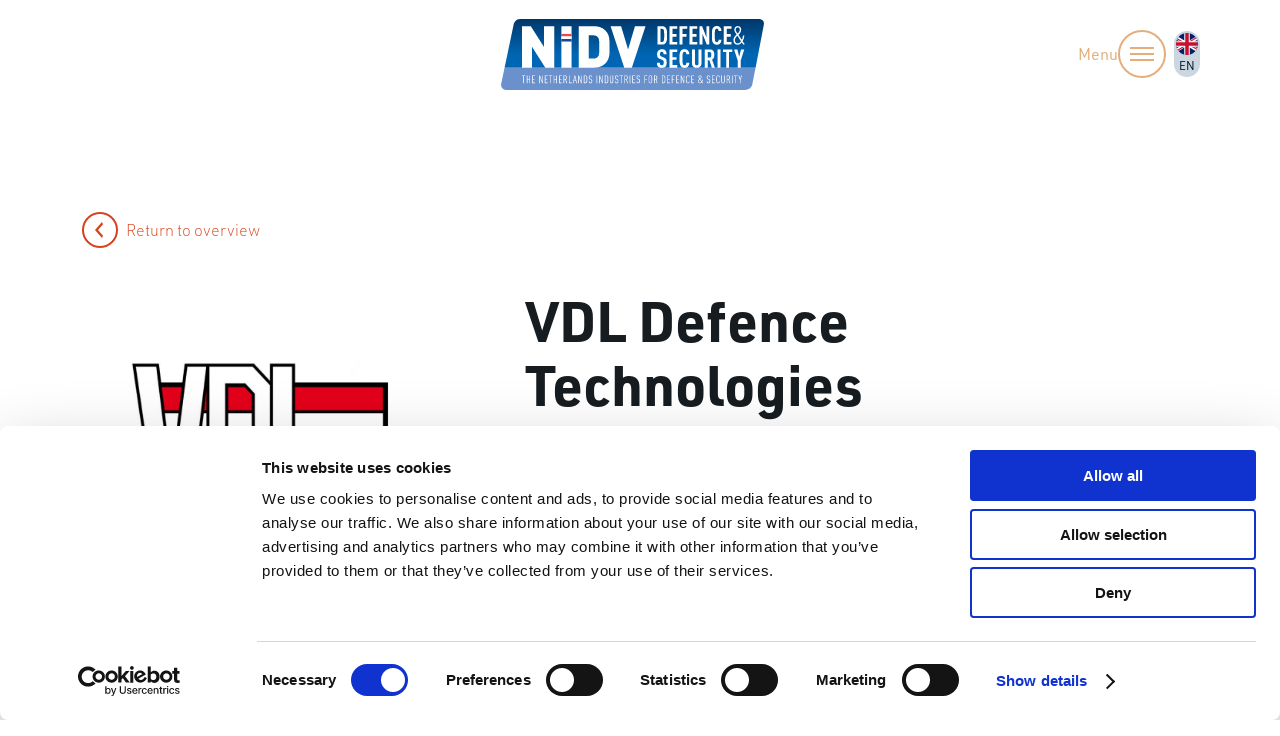

--- FILE ---
content_type: text/html; charset=UTF-8
request_url: https://www.nidv.eu/en/industry-guide/vdl-defence-technologies/
body_size: 10505
content:
<!DOCTYPE html>
<head>
    <meta charset="UTF-8">
    <meta name="viewport" content="width=device-width">
    <link rel="profile" href="http://gmpg.org/xfn/11">
    <meta name="description" content="Voor een veilig en innovatief Nederland, nu en in de toekomst.">
    <meta name="msapplication-TileColor" content="#da532c">
    <meta name="theme-color" content="#ffffff">


            <!-- Google Tag Manager -->
        <script type="text/plain" data-cookieconsent="statistics" src="https://www.googletagmanager.com/gtag/js?id=G-NXSB19M2G2" async></script>
        <script type="text/plain" data-cookieconsent="statistics">
            window.dataLayer = window.dataLayer || [];
            function gtag(){dataLayer.push(arguments);}

            gtag('consent', 'default', {
              'ad_storage': 'denied',
              'analytics_storage': 'denied'
            });

            gtag('js', new Date());
            gtag('config', 'G-NXSB19M2G2', { 'anonymize_ip': true });
        </script>
    
    <script>
      let currentLanguage = "en";
    </script>

    <script type="text/javascript" data-cookieconsent="ignore">
	window.dataLayer = window.dataLayer || [];

	function gtag() {
		dataLayer.push(arguments);
	}

	gtag("consent", "default", {
		ad_personalization: "denied",
		ad_storage: "denied",
		ad_user_data: "denied",
		analytics_storage: "denied",
		functionality_storage: "denied",
		personalization_storage: "denied",
		security_storage: "granted",
		wait_for_update: 500,
	});
	gtag("set", "ads_data_redaction", true);
	</script>
<script type="text/javascript"
		id="Cookiebot"
		src="https://consent.cookiebot.com/uc.js"
		data-implementation="wp"
		data-cbid="6fca6ac8-a737-40f7-87df-c39c71e81498"
						data-culture="EN"
				data-blockingmode="auto"
	></script>
<meta name='robots' content='index, follow, max-image-preview:large, max-snippet:-1, max-video-preview:-1' />
	<style>img:is([sizes="auto" i], [sizes^="auto," i]) { contain-intrinsic-size: 3000px 1500px }</style>
	<link rel="alternate" href="https://www.nidv.eu/bedrijvengids/vdl-defence-technologies/" hreflang="nl" />
<link rel="alternate" href="https://www.nidv.eu/en/industry-guide/vdl-defence-technologies/" hreflang="en" />
<link rel="preload" href="//use.typekit.net/isl4zsg.css" as="style" crossorigin onload="this.onload=null;this.rel='stylesheet'"><noscript><link rel="stylesheet" href="//use.typekit.net/isl4zsg.css"></noscript>
	<!-- This site is optimized with the Yoast SEO plugin v26.4 - https://yoast.com/wordpress/plugins/seo/ -->
	<title>VDL Defence Technologies - NIDV</title>
	<link rel="canonical" href="https://www.nidv.eu/en/industry-guide/vdl-defence-technologies/" />
	<meta property="og:locale" content="en_US" />
	<meta property="og:locale:alternate" content="nl_NL" />
	<meta property="og:type" content="article" />
	<meta property="og:title" content="VDL Defence Technologies - NIDV" />
	<meta property="og:url" content="https://www.nidv.eu/en/industry-guide/vdl-defence-technologies/" />
	<meta property="og:site_name" content="NIDV" />
	<meta property="article:modified_time" content="2024-10-07T13:39:40+00:00" />
	<meta property="og:image" content="https://www.nidv.eu/wp-content/uploads/2020/12/VDL.jpg" />
	<meta property="og:image:width" content="800" />
	<meta property="og:image:height" content="500" />
	<meta property="og:image:type" content="image/jpeg" />
	<meta name="twitter:card" content="summary_large_image" />
	<meta name="twitter:label1" content="Est. reading time" />
	<meta name="twitter:data1" content="2 minutes" />
	<script type="application/ld+json" class="yoast-schema-graph">{"@context":"https://schema.org","@graph":[{"@type":"WebPage","@id":"https://www.nidv.eu/en/industry-guide/vdl-defence-technologies/","url":"https://www.nidv.eu/en/industry-guide/vdl-defence-technologies/","name":"VDL Defence Technologies - NIDV","isPartOf":{"@id":"https://www.nidv.eu/en/home/#website"},"primaryImageOfPage":{"@id":"https://www.nidv.eu/en/industry-guide/vdl-defence-technologies/#primaryimage"},"image":{"@id":"https://www.nidv.eu/en/industry-guide/vdl-defence-technologies/#primaryimage"},"thumbnailUrl":"https://www.nidv.eu/wp-content/uploads/2020/12/VDL.jpg","datePublished":"2020-12-23T14:05:12+00:00","dateModified":"2024-10-07T13:39:40+00:00","breadcrumb":{"@id":"https://www.nidv.eu/en/industry-guide/vdl-defence-technologies/#breadcrumb"},"inLanguage":"en-US","potentialAction":[{"@type":"ReadAction","target":["https://www.nidv.eu/en/industry-guide/vdl-defence-technologies/"]}]},{"@type":"ImageObject","inLanguage":"en-US","@id":"https://www.nidv.eu/en/industry-guide/vdl-defence-technologies/#primaryimage","url":"https://www.nidv.eu/wp-content/uploads/2020/12/VDL.jpg","contentUrl":"https://www.nidv.eu/wp-content/uploads/2020/12/VDL.jpg","width":800,"height":500},{"@type":"BreadcrumbList","@id":"https://www.nidv.eu/en/industry-guide/vdl-defence-technologies/#breadcrumb","itemListElement":[{"@type":"ListItem","position":1,"name":"Home","item":"https://www.nidv.eu/en/home/"},{"@type":"ListItem","position":2,"name":"VDL Defence Technologies"}]},{"@type":"WebSite","@id":"https://www.nidv.eu/en/home/#website","url":"https://www.nidv.eu/en/home/","name":"NIDV","description":"Voor een veilig en innovatief Nederland, nu en in de toekomst.","potentialAction":[{"@type":"SearchAction","target":{"@type":"EntryPoint","urlTemplate":"https://www.nidv.eu/en/home/?s={search_term_string}"},"query-input":{"@type":"PropertyValueSpecification","valueRequired":true,"valueName":"search_term_string"}}],"inLanguage":"en-US"}]}</script>
	<!-- / Yoast SEO plugin. -->


<link rel='dns-prefetch' href='//cdnjs.cloudflare.com' />
<style id='classic-theme-styles-inline-css' type='text/css'>
/*! This file is auto-generated */
.wp-block-button__link{color:#fff;background-color:#32373c;border-radius:9999px;box-shadow:none;text-decoration:none;padding:calc(.667em + 2px) calc(1.333em + 2px);font-size:1.125em}.wp-block-file__button{background:#32373c;color:#fff;text-decoration:none}
</style>
<style id='global-styles-inline-css' type='text/css'>
:root{--wp--preset--aspect-ratio--square: 1;--wp--preset--aspect-ratio--4-3: 4/3;--wp--preset--aspect-ratio--3-4: 3/4;--wp--preset--aspect-ratio--3-2: 3/2;--wp--preset--aspect-ratio--2-3: 2/3;--wp--preset--aspect-ratio--16-9: 16/9;--wp--preset--aspect-ratio--9-16: 9/16;--wp--preset--color--black: #000000;--wp--preset--color--cyan-bluish-gray: #abb8c3;--wp--preset--color--white: #ffffff;--wp--preset--color--pale-pink: #f78da7;--wp--preset--color--vivid-red: #cf2e2e;--wp--preset--color--luminous-vivid-orange: #ff6900;--wp--preset--color--luminous-vivid-amber: #fcb900;--wp--preset--color--light-green-cyan: #7bdcb5;--wp--preset--color--vivid-green-cyan: #00d084;--wp--preset--color--pale-cyan-blue: #8ed1fc;--wp--preset--color--vivid-cyan-blue: #0693e3;--wp--preset--color--vivid-purple: #9b51e0;--wp--preset--gradient--vivid-cyan-blue-to-vivid-purple: linear-gradient(135deg,rgba(6,147,227,1) 0%,rgb(155,81,224) 100%);--wp--preset--gradient--light-green-cyan-to-vivid-green-cyan: linear-gradient(135deg,rgb(122,220,180) 0%,rgb(0,208,130) 100%);--wp--preset--gradient--luminous-vivid-amber-to-luminous-vivid-orange: linear-gradient(135deg,rgba(252,185,0,1) 0%,rgba(255,105,0,1) 100%);--wp--preset--gradient--luminous-vivid-orange-to-vivid-red: linear-gradient(135deg,rgba(255,105,0,1) 0%,rgb(207,46,46) 100%);--wp--preset--gradient--very-light-gray-to-cyan-bluish-gray: linear-gradient(135deg,rgb(238,238,238) 0%,rgb(169,184,195) 100%);--wp--preset--gradient--cool-to-warm-spectrum: linear-gradient(135deg,rgb(74,234,220) 0%,rgb(151,120,209) 20%,rgb(207,42,186) 40%,rgb(238,44,130) 60%,rgb(251,105,98) 80%,rgb(254,248,76) 100%);--wp--preset--gradient--blush-light-purple: linear-gradient(135deg,rgb(255,206,236) 0%,rgb(152,150,240) 100%);--wp--preset--gradient--blush-bordeaux: linear-gradient(135deg,rgb(254,205,165) 0%,rgb(254,45,45) 50%,rgb(107,0,62) 100%);--wp--preset--gradient--luminous-dusk: linear-gradient(135deg,rgb(255,203,112) 0%,rgb(199,81,192) 50%,rgb(65,88,208) 100%);--wp--preset--gradient--pale-ocean: linear-gradient(135deg,rgb(255,245,203) 0%,rgb(182,227,212) 50%,rgb(51,167,181) 100%);--wp--preset--gradient--electric-grass: linear-gradient(135deg,rgb(202,248,128) 0%,rgb(113,206,126) 100%);--wp--preset--gradient--midnight: linear-gradient(135deg,rgb(2,3,129) 0%,rgb(40,116,252) 100%);--wp--preset--font-size--small: 13px;--wp--preset--font-size--medium: 20px;--wp--preset--font-size--large: 36px;--wp--preset--font-size--x-large: 42px;--wp--preset--spacing--20: 0.44rem;--wp--preset--spacing--30: 0.67rem;--wp--preset--spacing--40: 1rem;--wp--preset--spacing--50: 1.5rem;--wp--preset--spacing--60: 2.25rem;--wp--preset--spacing--70: 3.38rem;--wp--preset--spacing--80: 5.06rem;--wp--preset--shadow--natural: 6px 6px 9px rgba(0, 0, 0, 0.2);--wp--preset--shadow--deep: 12px 12px 50px rgba(0, 0, 0, 0.4);--wp--preset--shadow--sharp: 6px 6px 0px rgba(0, 0, 0, 0.2);--wp--preset--shadow--outlined: 6px 6px 0px -3px rgba(255, 255, 255, 1), 6px 6px rgba(0, 0, 0, 1);--wp--preset--shadow--crisp: 6px 6px 0px rgba(0, 0, 0, 1);}:where(.is-layout-flex){gap: 0.5em;}:where(.is-layout-grid){gap: 0.5em;}body .is-layout-flex{display: flex;}.is-layout-flex{flex-wrap: wrap;align-items: center;}.is-layout-flex > :is(*, div){margin: 0;}body .is-layout-grid{display: grid;}.is-layout-grid > :is(*, div){margin: 0;}:where(.wp-block-columns.is-layout-flex){gap: 2em;}:where(.wp-block-columns.is-layout-grid){gap: 2em;}:where(.wp-block-post-template.is-layout-flex){gap: 1.25em;}:where(.wp-block-post-template.is-layout-grid){gap: 1.25em;}.has-black-color{color: var(--wp--preset--color--black) !important;}.has-cyan-bluish-gray-color{color: var(--wp--preset--color--cyan-bluish-gray) !important;}.has-white-color{color: var(--wp--preset--color--white) !important;}.has-pale-pink-color{color: var(--wp--preset--color--pale-pink) !important;}.has-vivid-red-color{color: var(--wp--preset--color--vivid-red) !important;}.has-luminous-vivid-orange-color{color: var(--wp--preset--color--luminous-vivid-orange) !important;}.has-luminous-vivid-amber-color{color: var(--wp--preset--color--luminous-vivid-amber) !important;}.has-light-green-cyan-color{color: var(--wp--preset--color--light-green-cyan) !important;}.has-vivid-green-cyan-color{color: var(--wp--preset--color--vivid-green-cyan) !important;}.has-pale-cyan-blue-color{color: var(--wp--preset--color--pale-cyan-blue) !important;}.has-vivid-cyan-blue-color{color: var(--wp--preset--color--vivid-cyan-blue) !important;}.has-vivid-purple-color{color: var(--wp--preset--color--vivid-purple) !important;}.has-black-background-color{background-color: var(--wp--preset--color--black) !important;}.has-cyan-bluish-gray-background-color{background-color: var(--wp--preset--color--cyan-bluish-gray) !important;}.has-white-background-color{background-color: var(--wp--preset--color--white) !important;}.has-pale-pink-background-color{background-color: var(--wp--preset--color--pale-pink) !important;}.has-vivid-red-background-color{background-color: var(--wp--preset--color--vivid-red) !important;}.has-luminous-vivid-orange-background-color{background-color: var(--wp--preset--color--luminous-vivid-orange) !important;}.has-luminous-vivid-amber-background-color{background-color: var(--wp--preset--color--luminous-vivid-amber) !important;}.has-light-green-cyan-background-color{background-color: var(--wp--preset--color--light-green-cyan) !important;}.has-vivid-green-cyan-background-color{background-color: var(--wp--preset--color--vivid-green-cyan) !important;}.has-pale-cyan-blue-background-color{background-color: var(--wp--preset--color--pale-cyan-blue) !important;}.has-vivid-cyan-blue-background-color{background-color: var(--wp--preset--color--vivid-cyan-blue) !important;}.has-vivid-purple-background-color{background-color: var(--wp--preset--color--vivid-purple) !important;}.has-black-border-color{border-color: var(--wp--preset--color--black) !important;}.has-cyan-bluish-gray-border-color{border-color: var(--wp--preset--color--cyan-bluish-gray) !important;}.has-white-border-color{border-color: var(--wp--preset--color--white) !important;}.has-pale-pink-border-color{border-color: var(--wp--preset--color--pale-pink) !important;}.has-vivid-red-border-color{border-color: var(--wp--preset--color--vivid-red) !important;}.has-luminous-vivid-orange-border-color{border-color: var(--wp--preset--color--luminous-vivid-orange) !important;}.has-luminous-vivid-amber-border-color{border-color: var(--wp--preset--color--luminous-vivid-amber) !important;}.has-light-green-cyan-border-color{border-color: var(--wp--preset--color--light-green-cyan) !important;}.has-vivid-green-cyan-border-color{border-color: var(--wp--preset--color--vivid-green-cyan) !important;}.has-pale-cyan-blue-border-color{border-color: var(--wp--preset--color--pale-cyan-blue) !important;}.has-vivid-cyan-blue-border-color{border-color: var(--wp--preset--color--vivid-cyan-blue) !important;}.has-vivid-purple-border-color{border-color: var(--wp--preset--color--vivid-purple) !important;}.has-vivid-cyan-blue-to-vivid-purple-gradient-background{background: var(--wp--preset--gradient--vivid-cyan-blue-to-vivid-purple) !important;}.has-light-green-cyan-to-vivid-green-cyan-gradient-background{background: var(--wp--preset--gradient--light-green-cyan-to-vivid-green-cyan) !important;}.has-luminous-vivid-amber-to-luminous-vivid-orange-gradient-background{background: var(--wp--preset--gradient--luminous-vivid-amber-to-luminous-vivid-orange) !important;}.has-luminous-vivid-orange-to-vivid-red-gradient-background{background: var(--wp--preset--gradient--luminous-vivid-orange-to-vivid-red) !important;}.has-very-light-gray-to-cyan-bluish-gray-gradient-background{background: var(--wp--preset--gradient--very-light-gray-to-cyan-bluish-gray) !important;}.has-cool-to-warm-spectrum-gradient-background{background: var(--wp--preset--gradient--cool-to-warm-spectrum) !important;}.has-blush-light-purple-gradient-background{background: var(--wp--preset--gradient--blush-light-purple) !important;}.has-blush-bordeaux-gradient-background{background: var(--wp--preset--gradient--blush-bordeaux) !important;}.has-luminous-dusk-gradient-background{background: var(--wp--preset--gradient--luminous-dusk) !important;}.has-pale-ocean-gradient-background{background: var(--wp--preset--gradient--pale-ocean) !important;}.has-electric-grass-gradient-background{background: var(--wp--preset--gradient--electric-grass) !important;}.has-midnight-gradient-background{background: var(--wp--preset--gradient--midnight) !important;}.has-small-font-size{font-size: var(--wp--preset--font-size--small) !important;}.has-medium-font-size{font-size: var(--wp--preset--font-size--medium) !important;}.has-large-font-size{font-size: var(--wp--preset--font-size--large) !important;}.has-x-large-font-size{font-size: var(--wp--preset--font-size--x-large) !important;}
:where(.wp-block-post-template.is-layout-flex){gap: 1.25em;}:where(.wp-block-post-template.is-layout-grid){gap: 1.25em;}
:where(.wp-block-columns.is-layout-flex){gap: 2em;}:where(.wp-block-columns.is-layout-grid){gap: 2em;}
:root :where(.wp-block-pullquote){font-size: 1.5em;line-height: 1.6;}
</style>
<link rel='stylesheet' id='theme-styles-css' href='https://www.nidv.eu/wp-content/themes/dpi/assets/css/main.min.css?ver=1.0.1768819603' type='text/css' media='all' />
<script type="text/javascript" src="//cdnjs.cloudflare.com/ajax/libs/jquery/3.3.1/jquery.min.js?ver=6.8.3" id="jquery-js"></script>
<link rel="alternate" title="oEmbed (JSON)" type="application/json+oembed" href="https://www.nidv.eu/wp-json/oembed/1.0/embed?url=https%3A%2F%2Fwww.nidv.eu%2Fen%2Findustry-guide%2Fvdl-defence-technologies%2F&#038;lang=en" />
<link rel="alternate" title="oEmbed (XML)" type="text/xml+oembed" href="https://www.nidv.eu/wp-json/oembed/1.0/embed?url=https%3A%2F%2Fwww.nidv.eu%2Fen%2Findustry-guide%2Fvdl-defence-technologies%2F&#038;format=xml&#038;lang=en" />
			<!-- Custom Favicons -->
			<link rel="apple-touch-icon" sizes="114x114" href="https://www.nidv.eu/wp-content/themes/dpi/assets/files/images/favicon/apple-touch-icon.png">
			<link rel="icon" type="image/png" sizes="32x32" href="https://www.nidv.eu/wp-content/themes/dpi/assets/files/images/favicon/favicon-32x32.png">
			<link rel="icon" type="image/png" sizes="16x16" href="https://www.nidv.eu/wp-content/themes/dpi/assets/files/images/favicon/favicon-16x16.png">
			<link rel="manifest" href="https://www.nidv.eu/wp-content/themes/dpi/assets/files/images/favicon/site.webmanifest">
			<link rel="mask-icon" href="https://www.nidv.eu/wp-content/themes/dpi/assets/files/images/favicon/safari-pinned-tab.svg" color="#5bbad5">

		</head>
<body class="wp-singular business-template-default single single-business postid-7176 wp-theme-dpi">
<header class="site-header">
    <nav class="navbar" id="navbar">
        <a class="navbar__logo" href="/en">
            <img src="https://www.nidv.eu/wp-content/themes/dpi/assets/files/images/logo-en.svg" alt="logo NIDV">
        </a>
        <div class="navbar__menu">
            <ul class="navbar__language-switcher top">
                	<li class="lang-item lang-item-2 lang-item-nl lang-item-first"><a lang="nl-NL" hreflang="nl-NL" href="https://www.nidv.eu/bedrijvengids/vdl-defence-technologies/">nl</a></li>
	<li class="lang-item lang-item-5 lang-item-en current-lang"><a lang="en-US" hreflang="en-US" href="https://www.nidv.eu/en/industry-guide/vdl-defence-technologies/" aria-current="true">en</a></li>
            </ul>
        </div>
        <div class="navbar-collapsed">
            <div class="navbar-collapsed__inner">
                <div class="navbar__search">
                    <div class="search-form">
                        
<form method="get" class="searchform" action="https://www.nidv.eu/en/" role="search">
    <label for="s">Search</label>
    <input id="s" name="s" type="text" placeholder="Search" value="">
</form>
                        <button class="search-form__button" aria-label="Search">
                            <span class="icon-search"></span>
                        </button>
                    </div>
                    <a class="navbar-collapsed__toggler navbar__toggler" href="#" data-nav-toggle title="Close menu">
                        Close                        <span class="menu-icon"><span></span></span>
                    </a>
                </div>
                <div class="navbar-collapsed__main-menu">
                    <ul id="main-navigation" class="main-navigation"><li id="menu-item-11554" class="menu-item menu-item-type-post_type menu-item-object-page menu-item-has-children menu-item-11554"><a href="https://www.nidv.eu/en/about-nidv/">About NIDV</a>
<ul class="sub-menu">
	<li id="menu-item-11556" class="menu-item menu-item-type-post_type menu-item-object-page menu-item-11556"><a href="https://www.nidv.eu/en/about-nidv/">About NIDV</a></li>
	<li id="menu-item-19946" class="menu-item menu-item-type-post_type menu-item-object-page menu-item-19946"><a href="https://www.nidv.eu/en/role-of-nidv/">Role of NIDV</a></li>
	<li id="menu-item-7632" class="menu-item menu-item-type-post_type menu-item-object-page menu-item-7632"><a href="https://www.nidv.eu/en/about-nidv/board/">Board</a></li>
	<li id="menu-item-7631" class="menu-item menu-item-type-post_type menu-item-object-page menu-item-7631"><a href="https://www.nidv.eu/en/about-nidv/employees/">Employees</a></li>
</ul>
</li>
<li id="menu-item-18840" class="menu-item menu-item-type-post_type menu-item-object-page menu-item-has-children menu-item-18840"><a href="https://www.nidv.eu/en/trade-promotion/">International activities</a>
<ul class="sub-menu">
	<li id="menu-item-11555" class="menu-item menu-item-type-post_type menu-item-object-page menu-item-11555"><a href="https://www.nidv.eu/en/trade-promotion/">Trade promotion</a></li>
	<li id="menu-item-18838" class="menu-item menu-item-type-post_type menu-item-object-page menu-item-18838"><a href="https://www.nidv.eu/en/europe/">Europe</a></li>
	<li id="menu-item-18839" class="menu-item menu-item-type-post_type menu-item-object-page menu-item-18839"><a href="https://www.nidv.eu/en/nato/">NATO</a></li>
</ul>
</li>
<li id="menu-item-18842" class="menu-item menu-item-type-post_type menu-item-object-page menu-item-18842"><a href="https://www.nidv.eu/en/industry-guide/">Industry guide</a></li>
<li id="menu-item-7636" class="menu-item menu-item-type-custom menu-item-object-custom menu-item-7636"><a target="_blank" href="https://www.nidvexhibition.eu/en/home/">NEDS</a></li>
</ul>                </div>
            </div>
            <div class="navbar-collapsed__language-switcher">
                <ul class="navbar__language-switcher bottom">
                    	<li class="lang-item lang-item-2 lang-item-nl lang-item-first"><a lang="nl-NL" hreflang="nl-NL" href="https://www.nidv.eu/bedrijvengids/vdl-defence-technologies/">nl</a></li>
	<li class="lang-item lang-item-5 lang-item-en current-lang"><a lang="en-US" hreflang="en-US" href="https://www.nidv.eu/en/industry-guide/vdl-defence-technologies/" aria-current="true">en</a></li>
                </ul>
            </div>
        </div>

        <div class="navbar__backdrop" data-nav-toggle></div>
    </nav>
</header>

<!-- Nav toggle needs to be outside site-header for mix-blend-mode to be working -->
<a class="navbar__toggler top" href="#" data-nav-toggle title="Toggle menu">
    Menu    <span class="menu-icon"><span></span></span>
</a>
<div class="wrapper" id="single-wrapper">

	<main class="site-main" id="main">

		
			
<article class="single single--business" id="post-7176">
    <div class="container">
                    <div class="row">
                <div class="col-12">
                    <a href="https://www.nidv.eu/en/home/industry-guide" class="btn-cta btn-cta--back single__back-button">
                        <i class="icon-chevron-back"></i>
                        Return to overview                    </a>
                </div>
            </div>
                <div class="row">
            <div class="col-md-4 sidebar__wrapper">
                
<aside class="sidebar">
    
                <div class="sidebar__card sidebar__card--logo">
                <img src="https://www.nidv.eu/wp-content/uploads/2020/12/VDL.jpg" alt="Logo">
            </div>
                <div class="sidebar__card sidebar__card--address-data">
                            <div class="sidebar__card-content-wrapper">
                    <h4>Visitors Address:</h4>
                    <div>Hoevenweg 1</div><div>5652 AW EINDHOVEN</div><div>The Netherlands</div>                </div>
            
            
                            <div class="sidebar__card-content-wrapper">
                    <h4>Phone:</h4>
                    <div><a href="tel:+31 (0)40 250 05 00">+31 (0)40 250 05 00</a></div>
                </div>
             
                            <div class="sidebar__card-content-wrapper">
                    <h4>E-mail:</h4>
                    <div><a href="mailto:info@vdldefencetechnologies.nl">info@vdldefencetechnologies.nl</a></div>
                </div>
            
                            <h4>Website:</h4>
                <div><a target="_blank" href="https://www.vdldefencetechnologies.nl">https://www.vdldefencetechnologies.nl</a></div>
                    </div>
    
    
    
    </aside>            </div>
            <div class="col-md-8">
                <div class="row">
                    <div class="col-md-10 offset-md-1">
                        
<section class="component-post-meta-data">
        <div class="wysiwyg">
        <h1>VDL Defence Technologies</h1>
    </div>
    <div class="post-meta__information">
        
        
        
            </div>
    </section>

<section class="component-page-intro component">
    <div class="container">
        <div class="row">
            <div class="col-12">
                <div class="wysiwyg">
                                        <div class="intro-text">
                                                    <p><strong>VDL Defence Technologies; Your Technology Partner</strong></p>
<p>&nbsp;</p>
<p>VDL Defence Technologies combines the capacities and capabilities of the companies within VDL Groep for the defence and safety industry, giving you a central point of contact.</p>
                                            </div>
                </div>
                                     
                            </div>
        </div>
    </div>
</section>
<section class="component-textblock component">
        <div class="wysiwyg">
        <p>VDL Defence Technologies is specialized in the development, engineering and production of mechanical and mechatronic solutions including complete products and system integration for, among others, military and special purpose vehicles and performing subcontracting technologies for industrial suppliers.</p>
<p>Life cycle management is one of the focal points within VDL Defence Technologies regarding maintenance, upgrade, conversions and modifications of modules, complete systems and vehicles.<br />
Development and engineering are a strong competence of VDL Defence Technologies. These activities are performed both in-house as at the customer’s facility. Our team has the required knowledge and capabilities for the defence and safety market, including the ABDO 2006 security clearance.</p>
<p>Apart from the regular ISO certifications like 9001 and 14001 we are certified according AS9100, specifically for the aerospace industry. In addition to this our TL certifications and extensive knowledge regarding the processing of armoured steel. The combination of ‘engineering and manufacturing, our own worldwide network makes us both unique and a reliable sub-contractor in the Netherlands and abroad. Therefore VDL Defence Technologies is your technologypartner for a safe and secure society.</p>
<p><strong>Certifications </strong>AS9100 | ISO 3834-2 | TL 2350 000-3 for bending  | TL 2350 000-3 for cutting | TL 2350 000-3 for welding | ISO 9001 | ISO 14001 | ISO 13485</p>
<p><strong>Platform</strong> NGP</p>
         
    </div>
    </section>

<section class="component-share-post share-post">
    <strong>Share with:</strong>
    <a class="share-post__social" href="https://www.linkedin.com/shareArticle?mini=true&url=https%3A%2F%2Fwww.nidv.eu%2Fen%2Findustry-guide%2Fvdl-defence-technologies%2F&title=VDL+Defence+Technologies&summary=%3Cp%3E%3Cstrong%3EVDL+Defence+Technologies%3B+Your+Technology+Partner%3C%2Fstrong%3E%3C%2Fp%3E%0A%3Cp%3E%26nbsp%3B%3C%2Fp%3E%0A%3Cp%3EVDL+Defence+Technologies+combines+the+capacities+and+capabilities+of+the+companies+within+VDL+Groep+for+the+defence+and+safety+industry%2C+giving+you+a+central+point+of+contact.%3C%2Fp%3E%0A">
        <svg xmlns="http://www.w3.org/2000/svg" width="32" height="32" fill="none">
            <title>LinkedIn</title>
            <g clip-path="url(#a)">
                <path fill="#fff" d="M5.9994 6h20v20h-20z"/>
                <path fill="currentColor" d="M15.9994 0c-8.8352 0-16 7.1648-16 16s7.1648 16 16 16 16-7.1648 16-16-7.1648-16-16-16ZM11.35 24.1875H7.4533V12.4641H11.35v11.7234ZM9.4017 10.8633h-.0254c-1.3076 0-2.1533-.9002-2.1533-2.0252 0-1.1504.8716-2.0256 2.2046-2.0256 1.333 0 2.1533.8752 2.1787 2.0256 0 1.125-.8457 2.0252-2.2046 2.0252Zm15.9991 13.3242h-3.8963v-6.2717c0-1.5762-.5642-2.6512-1.9741-2.6512-1.0764 0-1.7175.7251-1.9993 1.4251-.103.2505-.1281.6006-.1281.9509v6.5469h-3.8965s.051-10.6235 0-11.7234h3.8965v1.6599c.5178-.7988 1.4443-1.935 3.5117-1.935 2.5637 0 4.4861 1.6755 4.4861 5.2763v6.7222Z"/>
            </g>
            <defs>
                <clipPath id="a">
                    <path fill="#fff" d="M0 0h32v32H0z"/>
                </clipPath>
            </defs>
        </svg>
    </a>
    <a class="share-post__social" target="_blank" href="https://twitter.com/intent/tweet?url=https%3A%2F%2Fwww.nidv.eu%2Fen%2Findustry-guide%2Fvdl-defence-technologies%2F&text=">
        <svg xmlns="http://www.w3.org/2000/svg" width="32" height="32" fill="none">
            <title>X</title>
            <g clip-path="url(#a)">
                <path fill="currentColor" d="M16.0012 0c-8.8362 0-16 7.1638-16 16 0 8.8363 7.1638 16 16 16 8.8363 0 16-7.1637 16-16 0-8.8362-7.1637-16-16-16Z"/>
                <path fill="#fff" d="m17.7517 14.5517 6.8494-7.9619h-1.623l-5.9474 6.9132-4.7501-6.9132H6.8019l7.1831 10.454-7.1831 8.3493H8.425l6.2805-7.3006 5.0165 7.3006h5.4787l-7.4495-10.8414h.0004Zm-8.7418-6.74h2.4931l11.4758 16.415h-2.4931L9.0099 7.8117Z"/>
            </g>
            <defs>
                <clipPath id="a">
                    <path fill="#fff" d="M0 0h32v32H0z"/>
                </clipPath>
            </defs>
        </svg>
    </a>
    <a class="share-post__social--whatsapp-mobile" href="whatsapp://send?text=VDL+Defence+Technologies https%3A%2F%2Fwww.nidv.eu%2Fen%2Findustry-guide%2Fvdl-defence-technologies%2F">
        <svg xmlns="http://www.w3.org/2000/svg" width="32" height="32" fill="none">
            <title>WhatsApp</title>
            <rect width="32" height="32" fill="currentColor" rx="16"/>
            <path fill="#fff" d="M24.3199 12.5127c.4511 1.0864.6801 2.2332.6801 3.4336 0 1.6029-.404 3.0984-1.2189 4.4799-.7946 1.3547-1.8787 2.4278-3.2323 3.2191-1.3939.8115-2.8889 1.2139-4.4983 1.2139h-.0202c-1.5151 0-2.936-.3622-4.2694-1.0999L7 25l1.266-4.6207c-.7946-1.3681-1.1987-2.8569-1.1987-4.4598 0-1.6028.4108-3.105 1.2458-4.5067.7812-1.3413 1.8519-2.4076 3.2122-3.199C12.9125 7.4025 14.4209 7 16.0505 7c1.1852 0 2.33.228 3.4209.6773 1.0909.4494 2.0606 1.0999 2.9091 1.9382.8417.8383 1.4949 1.804 1.9461 2.8972h-.0067Zm-4.5253 9.8316c1.1246-.6506 2.0135-1.5425 2.6734-2.6625.6734-1.1535 1.0101-2.4076 1.0101-3.7556 0-.9791-.1885-1.9247-.5656-2.8234-.3771-.9053-.9159-1.7034-1.6162-2.4076-.7003-.7041-1.5084-1.2407-2.4175-1.6095-.9091-.3689-1.8519-.5633-2.835-.5633-1.3468 0-2.5994.3353-3.7711 1.006-1.1246.6504-2.0134 1.5424-2.6734 2.6624-.6734 1.1535-1.01 2.3941-1.01 3.7354 0 1.4352.377 2.7497 1.1245 3.9434l.1886.2817-.7475 2.7563 2.8148-.7444.2828.1609c1.1583.6841 2.4243 1.0261 3.798 1.0261s2.5926-.3353 3.7508-1.0059h-.0067Zm.4445-4.4866c.175.0804.2761.1408.303.2012.0337.0536.0404.1877.0202.3956-.0135.2079-.0674.4293-.1549.664-.0875.2347-.3098.4694-.6667.6974-.3097.2012-.5926.322-.8417.3488-.5185.0805-.9899.0469-1.4276-.0939-.4377-.1408-.8552-.2951-1.2458-.4695-.8889-.3755-1.7509-.9858-2.5791-1.8442-.4377-.4359-.8418-.9188-1.2189-1.4486l-.0471-.0671c-.1886-.2481-.3502-.5164-.4916-.7913-.2828-.5432-.4243-1.0395-.4243-1.4956 0-.456.0943-.8584.2829-1.2138.1077-.2012.2626-.4024.4714-.6036l.0471-.0469c.1751-.1878.3704-.2817.5859-.2817h.4915c.0943 0 .1617.0134.2088.0469.0943.0604.1751.1744.2357.3287l.7003 1.6564c.0606.1543.0606.2884 0 .3957l-.0269.0671a1.478 1.478 0 0 1-.1886.3018l-.0942.114c-.128.1408-.2088.2347-.2559.2816-.0606.0805-.1078.1476-.128.2079-.0202.0604-.0135.1409.0337.2348.3569.6035.7744 1.1266 1.2525 1.5491.4781.4293 1.0303.7713 1.6498 1.0395l.1415.0671c.1077.0469.202.0671.2828.0604.0808-.0067.1481-.047.2087-.1275.3435-.3755.5792-.6639.7004-.8651.0606-.1073.1347-.1676.2087-.1744.0808-.0067.1818.0135.3031.0604.175.0604.6801.3018 1.5218.7243l.1145.0671.027.0134Z"/>
        </svg>
    </a>
    <a class="share-post__social--whatsapp"  target="_blank" href="https://web.whatsapp.com/send?text=VDL+Defence+Technologies https%3A%2F%2Fwww.nidv.eu%2Fen%2Findustry-guide%2Fvdl-defence-technologies%2F">
        <svg xmlns="http://www.w3.org/2000/svg" width="32" height="32" fill="none">
            <title>WhatsApp</title>
            <rect width="32" height="32" fill="currentColor" rx="16"/>
            <path fill="#fff" d="M24.3199 12.5127c.4511 1.0864.6801 2.2332.6801 3.4336 0 1.6029-.404 3.0984-1.2189 4.4799-.7946 1.3547-1.8787 2.4278-3.2323 3.2191-1.3939.8115-2.8889 1.2139-4.4983 1.2139h-.0202c-1.5151 0-2.936-.3622-4.2694-1.0999L7 25l1.266-4.6207c-.7946-1.3681-1.1987-2.8569-1.1987-4.4598 0-1.6028.4108-3.105 1.2458-4.5067.7812-1.3413 1.8519-2.4076 3.2122-3.199C12.9125 7.4025 14.4209 7 16.0505 7c1.1852 0 2.33.228 3.4209.6773 1.0909.4494 2.0606 1.0999 2.9091 1.9382.8417.8383 1.4949 1.804 1.9461 2.8972h-.0067Zm-4.5253 9.8316c1.1246-.6506 2.0135-1.5425 2.6734-2.6625.6734-1.1535 1.0101-2.4076 1.0101-3.7556 0-.9791-.1885-1.9247-.5656-2.8234-.3771-.9053-.9159-1.7034-1.6162-2.4076-.7003-.7041-1.5084-1.2407-2.4175-1.6095-.9091-.3689-1.8519-.5633-2.835-.5633-1.3468 0-2.5994.3353-3.7711 1.006-1.1246.6504-2.0134 1.5424-2.6734 2.6624-.6734 1.1535-1.01 2.3941-1.01 3.7354 0 1.4352.377 2.7497 1.1245 3.9434l.1886.2817-.7475 2.7563 2.8148-.7444.2828.1609c1.1583.6841 2.4243 1.0261 3.798 1.0261s2.5926-.3353 3.7508-1.0059h-.0067Zm.4445-4.4866c.175.0804.2761.1408.303.2012.0337.0536.0404.1877.0202.3956-.0135.2079-.0674.4293-.1549.664-.0875.2347-.3098.4694-.6667.6974-.3097.2012-.5926.322-.8417.3488-.5185.0805-.9899.0469-1.4276-.0939-.4377-.1408-.8552-.2951-1.2458-.4695-.8889-.3755-1.7509-.9858-2.5791-1.8442-.4377-.4359-.8418-.9188-1.2189-1.4486l-.0471-.0671c-.1886-.2481-.3502-.5164-.4916-.7913-.2828-.5432-.4243-1.0395-.4243-1.4956 0-.456.0943-.8584.2829-1.2138.1077-.2012.2626-.4024.4714-.6036l.0471-.0469c.1751-.1878.3704-.2817.5859-.2817h.4915c.0943 0 .1617.0134.2088.0469.0943.0604.1751.1744.2357.3287l.7003 1.6564c.0606.1543.0606.2884 0 .3957l-.0269.0671a1.478 1.478 0 0 1-.1886.3018l-.0942.114c-.128.1408-.2088.2347-.2559.2816-.0606.0805-.1078.1476-.128.2079-.0202.0604-.0135.1409.0337.2348.3569.6035.7744 1.1266 1.2525 1.5491.4781.4293 1.0303.7713 1.6498 1.0395l.1415.0671c.1077.0469.202.0671.2828.0604.0808-.0067.1481-.047.2087-.1275.3435-.3755.5792-.6639.7004-.8651.0606-.1073.1347-.1676.2087-.1744.0808-.0067.1818.0135.3031.0604.175.0604.6801.3018 1.5218.7243l.1145.0671.027.0134Z"/>
        </svg>
    </a>
</section>    <section class="component-next-previous-posts nav-next-previous">
                    <a class="btn--prev" rel="prev" href="https://www.nidv.eu/en/industry-guide/van-vliet-logistics-b-v/">
                <i class="icon icon--arrow">
                    <svg xmlns="http://www.w3.org/2000/svg" width="10" height="20" viewBox="0 0 10 20" fill="none">
                        <path d="M10 2.85714L3.75 10L10 17.1429L8.75 20L-1.39079e-06 10L8.75 -5.46392e-08L10 2.85714Z" fill="#D7411B"/>
                    </svg>
                </i>
                Previous            </a>
                            <a class="btn--next"  rel="next" href="https://www.nidv.eu/en/industry-guide/verebus-engineering-bv/">
                Next                <i class="icon icon--arrow">
                    <svg xmlns="http://www.w3.org/2000/svg" width="10" height="20" viewBox="0 0 10 20" fill="none">
                        <path d="M10 2.85714L3.75 10L10 17.1429L8.75 20L-1.39079e-06 10L8.75 -5.46392e-08L10 2.85714Z" fill="#D7411B"/>
                    </svg>
                </i>
            </a>
            </section>
                    </div>
                </div>
            </div>
        </div>
            </div>
</article><!-- #post-## -->

		
	</main><!-- #main -->

</div><!-- #single-wrapper -->

<footer class="site-footer" id="footer">
    <div class="site-footer__inner">
        
<section class="component-sub-footer">
    <div class="container">
        <div class="row component-sub-footer__row">
                            <div class="component-sub-footer__col">
                <h3 class="component-sub-footer__title h6">Questions?</h3>
                    <a href="https://www.nidv.eu/en/contact/" class="btn btn--tertiary">Contact us</a>
                </div>
                                        <div class="component-sub-footer__col">
                    <h3 class="component-sub-footer__title h6">Address</h3>
                    <p class="component-sub-footer__p">Bezuidenhoutseweg 161</p>
                    <p class="component-sub-footer__p">2594 AG Den Haag</p>
                                            <p>The Netherlands</p>
                                    </div>
                                        <div class="component-sub-footer__col">
                    <h3 class="component-sub-footer__title h6">Telephone</h3>
                    <a href="tel:+31 70 3644807">+31 70 3644807</a>
                </div>
                                        <div class="component-sub-footer__col">
                    <h3 class="component-sub-footer__title h6">Follow us</h3>
                    <a class="component-sub-footer__icon" href="https://www.linkedin.com/company/nidvnews/?originalSubdomain=nl" target="_blank">
                        <svg xmlns="http://www.w3.org/2000/svg" width="33" height="32" fill="none">
                            <g clip-path="url(#a)">
                                <path fill="#fff" d="M6.5 6h20v20h-20z"/>
                                <path class="fill" fill="#00386B" d="M16.5 0C7.6648 0 .5 7.1648.5 16s7.1648 16 16 16 16-7.1648 16-16-7.1648-16-16-16Zm-4.6494 24.1875H7.9539V12.4641h3.8967v11.7234ZM9.9023 10.8633H9.877c-1.3077 0-2.1534-.9002-2.1534-2.0252 0-1.1504.8716-2.0256 2.2046-2.0256 1.333 0 2.1533.8752 2.1787 2.0256 0 1.125-.8457 2.0252-2.2046 2.0252Zm15.9991 13.3242h-3.8963v-6.2717c0-1.5762-.5642-2.6512-1.9741-2.6512-1.0764 0-1.7175.7251-1.9993 1.4251-.103.2505-.1281.6006-.1281.9509v6.5469h-3.8965s.051-10.6235 0-11.7234h3.8965v1.6599c.5178-.7988 1.4443-1.935 3.5117-1.935 2.5637 0 4.4861 1.6755 4.4861 5.2763v6.7222Z"/>
                            </g>
                            <defs>
                                <clipPath id="a">
                                    <path fill="#fff" d="M0 0h32v32H0z" transform="translate(.5)"/>
                                </clipPath>
                            </defs>
                        </svg>
                    </a>
                </div>
                    </div>
    </div>
</section>        <section class="component-footer">
    <div class="container">
        <div class="row">
            <div class="col-12 col-lg-8 component-footer__footer-menu">
                <ul id="footer-navigation" class="footer-navigation"><li id="menu-item-11560" class="menu-item menu-item-type-post_type menu-item-object-page menu-item-11560"><a href="https://www.nidv.eu/en/about-nidv/">About NIDV</a></li>
<li id="menu-item-11561" class="menu-item menu-item-type-post_type menu-item-object-page menu-item-11561"><a href="https://www.nidv.eu/en/trade-promotion/">Trade promotion</a></li>
<li id="menu-item-18843" class="menu-item menu-item-type-post_type menu-item-object-page menu-item-18843"><a href="https://www.nidv.eu/en/industry-guide/">Industry guide</a></li>
<li id="menu-item-11562" class="menu-item menu-item-type-custom menu-item-object-custom menu-item-11562"><a target="_blank" href="https://nidvexhibition.eu/en/">NEDS</a></li>
<li id="menu-item-6552" class="menu-item menu-item-type-post_type menu-item-object-page menu-item-6552"><a href="https://www.nidv.eu/en/contact/">Contact</a></li>
</ul>            </div>
            <div class="col-12 col-lg-4 component-footer__newsletter wysiwyg wysiwyg--compact">
                <h3>Newsletter</h3>
                <p>With the newsletter you will receive relevant news about the NIDV and the Dutch defense and security industry.</p>
                <a href="/en/newsletter" class="btn-cta btn-cta--grand site-cta__button">
                    <span>
                        Register                    </span>
                    <i class="icon-chevron-forward"></i>
                </a>
            </div>
        </div>
    </div>
</section>
    </div>
    <div class="container">
        <div class="row">
            <div class="col-12">
                <div class="disclaimer">
                    <ul id="disclaimer-navigation" class="disclaimer-navigation"><li id="menu-item-7571" class="menu-item menu-item-type-post_type menu-item-object-page menu-item-7571"><a href="https://www.nidv.eu/en/disclaimer/">Disclaimer</a></li>
<li id="menu-item-7570" class="menu-item menu-item-type-post_type menu-item-object-page menu-item-7570"><a href="https://www.nidv.eu/en/privacy-statement/">Privacy statement</a></li>
</ul>                </div>
            </div>
        </div>
    </div>
</footer>

<script type="speculationrules">
{"prefetch":[{"source":"document","where":{"and":[{"href_matches":"\/*"},{"not":{"href_matches":["\/wp-*.php","\/wp-admin\/*","\/wp-content\/uploads\/*","\/wp-content\/*","\/wp-content\/plugins\/*","\/wp-content\/themes\/dpi\/*","\/*\\?(.+)"]}},{"not":{"selector_matches":"a[rel~=\"nofollow\"]"}},{"not":{"selector_matches":".no-prefetch, .no-prefetch a"}}]},"eagerness":"conservative"}]}
</script>
<script type="text/javascript" src="https://www.nidv.eu/wp-content/themes/dpi/assets/js/main.min.js?ver=1.0.1768819603" id="main-scripts-js"></script>


    </body>
</html>

--- FILE ---
content_type: application/javascript
request_url: https://www.nidv.eu/wp-content/themes/dpi/assets/js/main.min.js?ver=1.0.1768819603
body_size: 1538
content:
function mainNav(){document.querySelectorAll("[data-nav-toggle]").forEach(e=>{e.addEventListener("click",function(e){e.preventDefault(),document.body.classList.toggle("navbar--open")})});var e=document.querySelectorAll(".menu-item-has-children > a");e.forEach(e=>{var t=document.createElement("span");t.className="dropdown-icon",t.innerHTML='<svg xmlns="http://www.w3.org/2000/svg" width="24" height="12" viewBox="0 0 24 12" fill="none"><path d="M3.42857 0L12 7.5L20.5714 0L24 1.5L12 12L0 1.5L3.42857 0Z" fill="currentColor"/></svg>',e.appendChild(t),t.addEventListener("click",function(e){e.preventDefault(),e.stopPropagation(),this.closest(".menu-item-has-children").classList.toggle("sub-menu--open")})}),window.addEventListener("resize",function(){window.innerWidth<960&&document.querySelectorAll(".sub-menu--open").forEach(e=>{e.classList.remove("sub-menu--open")})})}function eventCalendar(){var e=document.querySelector("[data-event-calendar]");let i=document.querySelector("[data-event-calendar-details]");if(e){let o,t=(new Date).toISOString().split("T")[0];var a=document.querySelector(".current-lang a");a&&(o=a.lang?.split("-")[0]||"nl"),e.classList.add("locale-"+o);let n=null;function l(r){(n?Promise.resolve(n):fetch(ajaxurl+"?action=get_calendar_events").then(e=>{if(e.ok)return e.json();throw new Error("Failed to load events")}).then(e=>n=e).catch(e=>{console.error("Error fetching events:",e),i.innerHTML="<p>Error loading events.</p>"})).then(e=>{n=r,t=o,n=new Date(n),a=new Intl.DateTimeFormat(t,{weekday:"long"}).format(n),t=new Intl.DateTimeFormat(t,{day:"numeric",month:"long"}).format(n);var t,n=a+", "+t,a=(new Date(r),e.filter(e=>{var t,n,a=new Date(e.start);return e.end?(n=new Date(e.end),t=r,a=a.toISOString().split("T")[0],n=n.toISOString().split("T")[0],a<=t&&t<n):e.start===r}));let l=`<h3>${n}</h3>`;0<a.length?(l+="<ul>",a.forEach(e=>{l+="<li>",e.has_components&&(l+=`<a href="${e.url}" class="event-item">`),l+=`<span class="event-item__title">${e.title}</span>`,e.subtitle&&""!==e.subtitle.trim()&&(l+=`<span class="event-item__excerpt">${e.subtitle}</span>`),e.has_components&&(l+="</a>"),l+="</li>"}),l+="</ul>"):l+="<p>No events on this day.</p>",i.innerHTML=l})}new FullCalendar.Calendar(e,{initialView:"dayGridMonth",events:ajaxurl+"?action=get_calendar_events",contentHeight:"auto",firstDay:1,locale:o,datesSet:function(){requestAnimationFrame(()=>{var e=document.querySelector(`[data-date="${t}"]`);e&&e.classList.add("active-day"),l(t)})},dateClick:function(e){document.querySelectorAll(".fc-daygrid-day.active-day").forEach(e=>e.classList.remove("active-day"));var t=document.querySelector(`[data-date="${e.dateStr}"]`);t&&t.classList.add("active-day"),l(e.dateStr)}}).render()}}document.addEventListener("DOMContentLoaded",function(){mainNav(),eventCalendar();var e=$("#filter-toggler");let t=$("#filter-collapse");var n=$("#filter-close-button"),a=$("#filter-result-button"),e=(0<e.length&&0<t.length&&0<n.length&&(e.click(function(e){e.preventDefault(),t.toggleClass("filter-collapse--visible"),body.classList.toggle("collapsed-filter",!1)}),n.click(function(e){e.preventDefault(),t.toggleClass("filter-collapse--visible"),body.classList.toggle("collapsed-filter",!1)}),a.click(function(e){e.preventDefault(),t.toggleClass("filter-collapse--visible"),body.classList.toggle("collapsed-filter",!1)})),$(".video__button"));0<e.length&&e.click(function(e){e.preventDefault();e=$(this).closest(".video__player");e.find("iframe")[0].src+="&autoplay=1",e.toggleClass("video__player--playing",!0)})});

--- FILE ---
content_type: application/x-javascript
request_url: https://consentcdn.cookiebot.com/consentconfig/6fca6ac8-a737-40f7-87df-c39c71e81498/nidv.eu/configuration.js
body_size: 327
content:
CookieConsent.configuration.tags.push({id:194156899,type:"script",tagID:"",innerHash:"",outerHash:"",tagHash:"12771346466907",url:"https://consent.cookiebot.com/uc.js",resolvedUrl:"https://consent.cookiebot.com/uc.js",cat:[1,3]});CookieConsent.configuration.tags.push({id:194156901,type:"iframe",tagID:"",innerHash:"",outerHash:"",tagHash:"10492088331490",url:"https://www.youtube.com/embed/C6KFzPt_CPk?feature=oembed",resolvedUrl:"https://www.youtube.com/embed/C6KFzPt_CPk?feature=oembed",cat:[4]});

--- FILE ---
content_type: image/svg+xml
request_url: https://www.nidv.eu/wp-content/themes/dpi/assets/files/images/logo-en.svg
body_size: 13528
content:
<?xml version="1.0" encoding="utf-8"?>
<!-- Generator: Adobe Illustrator 25.0.1, SVG Export Plug-In . SVG Version: 6.00 Build 0)  -->
<svg version="1.1" id="Laag_1" xmlns="http://www.w3.org/2000/svg" xmlns:xlink="http://www.w3.org/1999/xlink" x="0px" y="0px"
	 viewBox="0 0 682.1 184.1" style="enable-background:new 0 0 682.1 184.1;" xml:space="preserve">
<style type="text/css">
	.st0{fill:url(#SVGID_1_);}
	.st1{fill:#6A91CB;}
	.st2{fill:#FFFFFF;}
	.st3{fill:#EF464F;}
	.st4{fill:#17479E;}
</style>
<g>
	<linearGradient id="SVGID_1_" gradientUnits="userSpaceOnUse" x1="345.6124" y1="184.0508" x2="345.6124" y2="6.309570e-04">
		<stop  offset="0.5" style="stop-color:#0066B3"/>
		<stop  offset="1" style="stop-color:#00386C"/>
	</linearGradient>
	<path class="st0" d="M681.5,16.1C682,13.9,685.2,0,666.9,0H49.6c-11,0-15.7,8.9-17,14.7L9.2,126.2h651.1L681.5,16.1z"/>
	<path class="st1" d="M14.5,184.1H630c14.5,0,19.6-6.5,21.8-14.2l8.4-43.6H9.2l-8.6,40.9C-1.9,176.5,4,184.1,14.5,184.1z"/>
</g>
<g>
	<path class="st2" d="M114.9,126.2l-34.4-54v54H54.1V18.7h23.1l34.4,54v-54H138v107.4H114.9z"/>
	<path class="st2" d="M156.6,126.2V18.7H183v107.4H156.6z"/>
	<path class="st2" d="M270.2,115.6c-7.4,7.4-17.8,10.6-29,10.6h-39.8V18.7h39.8c11.2,0,21.6,3.2,29,10.6
		c12.5,12.5,11.2,26.3,11.2,43.2C281.3,89.4,282.7,103.1,270.2,115.6z M252,48.3c-2.4-3.6-6-6-12.7-6h-11.6v60.4h11.6
		c6.6,0,10.3-2.4,12.7-6c2.1-3,2.9-5.9,2.9-24.1C254.9,54.4,254.2,51.3,252,48.3z"/>
	<path class="st2" d="M339.3,126.2h-19.6L284.2,18.7h27.3l18.1,60.1l17.8-60.1h27.5L339.3,126.2z"/>
</g>
<g>
	<rect x="156.6" y="38.6" class="st3" width="26.4" height="6.6"/>
	<rect x="156.6" y="45.2" class="st2" width="26.4" height="6.6"/>
	<rect x="156.6" y="51.8" class="st4" width="26.4" height="6.6"/>
</g>
<g>
	<path class="st2" d="M59.5,147.9v18.4h-1.7v-18.4h-3.5v-1.5H63v1.5H59.5z"/>
	<path class="st2" d="M73.7,166.3v-9.4h-5.2v9.4h-1.7v-19.9h1.7v9h5.2v-9h1.7v19.9H73.7z"/>
	<path class="st2" d="M80.6,166.3v-19.9h7.3v1.5h-5.6v7.7h4.8v1.5h-4.8v7.8h5.6v1.5H80.6z"/>
	<path class="st2" d="M106.8,166.3l-5.8-15.5v15.5h-1.7v-19.9h1.7l5.8,15.5l0-15.5h1.7v19.9H106.8z"/>
	<path class="st2" d="M113.7,166.3v-19.9h7.3v1.5h-5.6v7.7h4.8v1.5h-4.8v7.8h5.6v1.5H113.7z"/>
	<path class="st2" d="M129.3,147.9v18.4h-1.7v-18.4h-3.5v-1.5h8.7v1.5H129.3z"/>
	<path class="st2" d="M143.5,166.3v-9.4h-5.2v9.4h-1.7v-19.9h1.7v9h5.2v-9h1.7v19.9H143.5z"/>
	<path class="st2" d="M150.4,166.3v-19.9h7.3v1.5h-5.6v7.7h4.8v1.5h-4.8v7.8h5.6v1.5H150.4z"/>
	<path class="st2" d="M169.7,166.3l-3-8.9H164v8.9h-1.7v-19.9h4.1c2.5,0,4.5,0.9,4.5,5.5c0,3.1-0.9,4.6-2.6,5.2l3.3,9.2H169.7z
		 M166.4,147.9H164v8h2.4c2.1,0,2.7-1.4,2.7-4C169.2,149.3,168.5,147.9,166.4,147.9z"/>
	<path class="st2" d="M176.1,166.3v-19.9h1.7v18.4h5.6v1.5H176.1z"/>
	<path class="st2" d="M195.1,166.3l-1.1-5.5h-4.9l-1.1,5.5h-1.9l4.7-19.9h1.6l4.6,19.9H195.1z M191.5,149.4l-2.1,10h4.2L191.5,149.4
		z"/>
	<path class="st2" d="M207.8,166.3l-5.8-15.5v15.5h-1.7v-19.9h1.7l5.8,15.5l0-15.5h1.7v19.9H207.8z"/>
	<path class="st2" d="M222.1,165.2c-0.7,0.7-1.7,1.1-3.1,1.1h-4.3v-19.9h4.3c1.4,0,2.4,0.4,3.1,1.1c1.3,1.3,1.5,2.8,1.5,8.8
		C223.6,162.4,223.4,163.9,222.1,165.2z M220.8,148.6c-0.4-0.4-1.1-0.7-1.9-0.7h-2.5v17h2.5c0.8,0,1.5-0.3,1.9-0.7
		c0.9-1,1-2.1,1-7.8S221.7,149.5,220.8,148.6z"/>
	<path class="st2" d="M235.2,165.4c-0.7,0.7-1.8,1.1-3.3,1.1c-1.4,0-2.5-0.3-3.3-1.1c-0.9-0.9-1.2-1.9-1.2-4.1h1.7
		c0,1.5,0.2,2.4,0.8,3c0.4,0.4,1.1,0.7,2,0.7c1,0,1.6-0.3,2-0.7c0.7-0.7,0.8-1.6,0.8-3.1c0-2.5-0.4-3.4-2.2-4.1l-2.2-0.9
		c-2.1-0.8-2.8-2-2.8-5c0-1.7,0.5-3.1,1.4-3.9c0.8-0.7,1.8-1.1,3.1-1.1c1.4,0,2.4,0.4,3.1,1.1c1,1,1.3,2.1,1.3,3.9h-1.7
		c0-1.3-0.2-2.1-0.8-2.7c-0.4-0.4-1-0.7-1.9-0.7c-0.8,0-1.4,0.3-1.8,0.6c-0.6,0.6-0.9,1.6-0.9,2.9c0,2.3,0.4,3,2.3,3.7l2.2,0.9
		c2.3,0.9,2.7,2.4,2.7,5.3C236.5,163.2,236.2,164.5,235.2,165.4z"/>
	<path class="st2" d="M247.8,166.3v-19.9h1.7v19.9H247.8z"/>
	<path class="st2" d="M262.3,166.3l-5.8-15.5v15.5h-1.7v-19.9h1.7l5.8,15.5l0-15.5h1.7v19.9H262.3z"/>
	<path class="st2" d="M276.6,165.2c-0.7,0.7-1.7,1.1-3.1,1.1h-4.3v-19.9h4.3c1.4,0,2.4,0.4,3.1,1.1c1.3,1.3,1.5,2.8,1.5,8.8
		C278.1,162.4,277.9,163.9,276.6,165.2z M275.3,148.6c-0.4-0.4-1.1-0.7-1.9-0.7h-2.5v17h2.5c0.8,0,1.5-0.3,1.9-0.7
		c0.9-1,1-2.1,1-7.8S276.2,149.5,275.3,148.6z"/>
	<path class="st2" d="M290,165.4c-0.8,0.8-1.9,1.1-3.1,1.1c-1.2,0-2.3-0.4-3.1-1.1c-0.8-0.7-1.3-1.8-1.3-3.2v-15.8h1.7v15.9
		c0,1.7,1.2,2.7,2.6,2.7c1.4,0,2.6-1,2.6-2.7v-15.9h1.7v15.8C291.2,163.6,290.7,164.7,290,165.4z"/>
	<path class="st2" d="M303.1,165.4c-0.7,0.7-1.8,1.1-3.3,1.1c-1.4,0-2.5-0.3-3.3-1.1c-0.9-0.9-1.2-1.9-1.2-4.1h1.7
		c0,1.5,0.2,2.4,0.8,3c0.4,0.4,1.1,0.7,2,0.7c1,0,1.6-0.3,2-0.7c0.7-0.7,0.8-1.6,0.8-3.1c0-2.5-0.4-3.4-2.2-4.1l-2.2-0.9
		c-2.1-0.8-2.8-2-2.8-5c0-1.7,0.5-3.1,1.4-3.9c0.8-0.7,1.8-1.1,3.1-1.1c1.4,0,2.4,0.4,3.1,1.1c1,1,1.3,2.1,1.3,3.9h-1.7
		c0-1.3-0.2-2.1-0.8-2.7c-0.4-0.4-1-0.7-1.9-0.7c-0.8,0-1.4,0.3-1.8,0.6c-0.6,0.6-0.9,1.6-0.9,2.9c0,2.3,0.4,3,2.3,3.7l2.2,0.9
		c2.3,0.9,2.7,2.4,2.7,5.3C304.4,163.2,304.1,164.5,303.1,165.4z"/>
	<path class="st2" d="M312.6,147.9v18.4h-1.7v-18.4h-3.5v-1.5h8.7v1.5H312.6z"/>
	<path class="st2" d="M327.4,166.3l-3-8.9h-2.7v8.9h-1.7v-19.9h4.1c2.5,0,4.5,0.9,4.5,5.5c0,3.1-0.9,4.6-2.6,5.2l3.3,9.2H327.4z
		 M324.1,147.9h-2.4v8h2.4c2.1,0,2.7-1.4,2.7-4C326.8,149.3,326.2,147.9,324.1,147.9z"/>
	<path class="st2" d="M333.7,166.3v-19.9h1.7v19.9H333.7z"/>
	<path class="st2" d="M340.6,166.3v-19.9h7.3v1.5h-5.6v7.7h4.8v1.5h-4.8v7.8h5.6v1.5H340.6z"/>
	<path class="st2" d="M359.4,165.4c-0.7,0.7-1.8,1.1-3.3,1.1c-1.4,0-2.5-0.3-3.3-1.1c-0.9-0.9-1.2-1.9-1.2-4.1h1.7
		c0,1.5,0.2,2.4,0.8,3c0.4,0.4,1.1,0.7,2,0.7c1,0,1.6-0.3,2-0.7c0.7-0.7,0.8-1.6,0.8-3.1c0-2.5-0.4-3.4-2.2-4.1l-2.2-0.9
		c-2.1-0.8-2.8-2-2.8-5c0-1.7,0.5-3.1,1.4-3.9c0.8-0.7,1.8-1.1,3.1-1.1c1.4,0,2.4,0.4,3.1,1.1c1,1,1.3,2.1,1.3,3.9H359
		c0-1.3-0.2-2.1-0.8-2.7c-0.4-0.4-1-0.7-1.9-0.7c-0.8,0-1.4,0.3-1.8,0.6c-0.6,0.6-0.9,1.6-0.9,2.9c0,2.3,0.4,3,2.3,3.7l2.2,0.9
		c2.3,0.9,2.7,2.4,2.7,5.3C360.7,163.2,360.4,164.5,359.4,165.4z"/>
	<path class="st2" d="M373.8,147.9v7.7h4.8v1.5h-4.8v9.2H372v-19.9h7.3v1.5H373.8z"/>
	<path class="st2" d="M390.6,165.4c-0.7,0.7-1.8,1.2-3.1,1.2c-1.4,0-2.4-0.4-3.1-1.2c-1.3-1.3-1.5-2.9-1.5-9c0-6.1,0.1-7.7,1.5-9
		c0.7-0.7,1.8-1.2,3.1-1.2c1.4,0,2.4,0.4,3.1,1.2c1.3,1.3,1.5,2.9,1.5,9C392,162.5,391.9,164,390.6,165.4z M389.3,148.4
		c-0.4-0.4-1-0.7-1.9-0.7c-0.9,0-1.4,0.3-1.9,0.7c-0.9,1-1,2.1-1,8c0,5.8,0.1,7,1,8c0.4,0.4,1,0.7,1.9,0.7c0.9,0,1.5-0.3,1.9-0.7
		c0.9-1,1-2.1,1-8C390.3,150.5,390.2,149.4,389.3,148.4z"/>
	<path class="st2" d="M404.2,166.3l-3-8.9h-2.7v8.9h-1.7v-19.9h4.1c2.5,0,4.5,0.9,4.5,5.5c0,3.1-0.9,4.6-2.6,5.2l3.3,9.2H404.2z
		 M400.9,147.9h-2.4v8h2.4c2.1,0,2.7-1.4,2.7-4C403.7,149.3,403,147.9,400.9,147.9z"/>
	<path class="st2" d="M424.8,165.2c-0.7,0.7-1.7,1.1-3.1,1.1h-4.3v-19.9h4.3c1.4,0,2.4,0.4,3.1,1.1c1.3,1.3,1.5,2.8,1.5,8.8
		C426.3,162.4,426.1,163.9,424.8,165.2z M423.5,148.6c-0.4-0.4-1.1-0.7-1.9-0.7h-2.5v17h2.5c0.8,0,1.5-0.3,1.9-0.7
		c0.9-1,1-2.1,1-7.8S424.4,149.5,423.5,148.6z"/>
	<path class="st2" d="M431,166.3v-19.9h7.3v1.5h-5.6v7.7h4.8v1.5h-4.8v7.8h5.6v1.5H431z"/>
	<path class="st2" d="M444.5,147.9v7.7h4.8v1.5h-4.8v9.2h-1.7v-19.9h7.3v1.5H444.5z"/>
	<path class="st2" d="M454.5,166.3v-19.9h7.3v1.5h-5.6v7.7h4.8v1.5h-4.8v7.8h5.6v1.5H454.5z"/>
	<path class="st2" d="M473.9,166.3l-5.8-15.5v15.5h-1.7v-19.9h1.7l5.8,15.5l0-15.5h1.7v19.9H473.9z"/>
	<path class="st2" d="M487.8,165.6c-0.7,0.6-1.6,1-2.9,1c-1.4,0-2.4-0.4-3.1-1.2c-1.3-1.3-1.5-2.9-1.5-9c0-6.1,0.1-7.7,1.5-9
		c0.7-0.7,1.8-1.2,3.1-1.2c1.3,0,2.3,0.4,3,1.1c0.9,0.9,1.3,2.2,1.4,3.7h-1.7c0-1-0.2-2-0.8-2.6c-0.4-0.4-1-0.7-1.8-0.7
		c-0.9,0-1.4,0.3-1.9,0.7c-0.9,1-1,2.1-1,8c0,5.8,0.1,7,1,8c0.4,0.4,1,0.7,1.9,0.7c0.8,0,1.4-0.3,1.8-0.7c0.6-0.6,0.8-1.6,0.8-2.6
		h1.7C489.2,163.3,488.8,164.7,487.8,165.6z"/>
	<path class="st2" d="M493.6,166.3v-19.9h7.3v1.5h-5.6v7.7h4.8v1.5h-4.8v7.8h5.6v1.5H493.6z"/>
	<path class="st2" d="M522.4,166.3l-1.6-2.4c-1.3,1.5-2.6,2.6-4.9,2.6c-2.6,0-4.6-1.8-4.6-4.8c0-2.4,1.1-4.1,3.6-6.3
		c-2-2.7-2.6-3.6-2.6-5.2c0-2.1,1.3-4,3.9-4c2.6,0,3.9,1.6,3.9,3.8c0,2.4-0.9,3.6-3.2,5.7l3.9,5.6c0.7-1.1,1.3-3.1,1.4-4.7h1.6
		c-0.2,2.3-0.9,4.5-2,6.1l2.6,3.7H522.4z M515.8,156.7c-1.9,1.8-2.9,3.2-2.9,4.9c0,1.9,1.1,3.5,3.2,3.5c1.5,0,2.7-1,3.8-2.4
		L515.8,156.7z M516.2,147.6c-1.6,0-2.3,1.3-2.3,2.5c0,1.1,0.4,1.9,2.2,4.3c1.5-1.4,2.5-2.5,2.5-4.4
		C518.6,148.6,517.6,147.6,516.2,147.6z"/>
	<path class="st2" d="M541.4,165.4c-0.7,0.7-1.8,1.1-3.3,1.1c-1.4,0-2.5-0.3-3.3-1.1c-0.9-0.9-1.2-1.9-1.2-4.1h1.7
		c0,1.5,0.2,2.4,0.8,3c0.4,0.4,1.1,0.7,2,0.7c1,0,1.6-0.3,2-0.7c0.7-0.7,0.8-1.6,0.8-3.1c0-2.5-0.4-3.4-2.2-4.1l-2.2-0.9
		c-2.1-0.8-2.8-2-2.8-5c0-1.7,0.5-3.1,1.4-3.9c0.8-0.7,1.8-1.1,3.1-1.1c1.4,0,2.4,0.4,3.1,1.1c1,1,1.3,2.1,1.3,3.9h-1.7
		c0-1.3-0.2-2.1-0.8-2.7c-0.4-0.4-1-0.7-1.9-0.7c-0.8,0-1.4,0.3-1.8,0.6c-0.6,0.6-0.9,1.6-0.9,2.9c0,2.3,0.4,3,2.3,3.7l2.2,0.9
		c2.3,0.9,2.7,2.4,2.7,5.3C542.7,163.2,542.3,164.5,541.4,165.4z"/>
	<path class="st2" d="M547.2,166.3v-19.9h7.3v1.5h-5.6v7.7h4.8v1.5h-4.8v7.8h5.6v1.5H547.2z"/>
	<path class="st2" d="M566,165.6c-0.7,0.6-1.6,1-2.9,1c-1.4,0-2.4-0.4-3.1-1.2c-1.3-1.3-1.5-2.9-1.5-9c0-6.1,0.1-7.7,1.5-9
		c0.7-0.7,1.8-1.2,3.1-1.2c1.3,0,2.3,0.4,3,1.1c0.9,0.9,1.3,2.2,1.4,3.7h-1.7c0-1-0.2-2-0.8-2.6c-0.4-0.4-1-0.7-1.8-0.7
		c-0.9,0-1.4,0.3-1.9,0.7c-0.9,1-1,2.1-1,8c0,5.8,0.1,7,1,8c0.4,0.4,1,0.7,1.9,0.7c0.8,0,1.4-0.3,1.8-0.7c0.6-0.6,0.8-1.6,0.8-2.6
		h1.7C567.5,163.3,567,164.7,566,165.6z"/>
	<path class="st2" d="M579,165.4c-0.8,0.8-1.9,1.1-3.1,1.1c-1.2,0-2.3-0.4-3.1-1.1c-0.8-0.7-1.3-1.8-1.3-3.2v-15.8h1.7v15.9
		c0,1.7,1.2,2.7,2.6,2.7c1.4,0,2.6-1,2.6-2.7v-15.9h1.7v15.8C580.3,163.6,579.8,164.7,579,165.4z"/>
	<path class="st2" d="M592.7,166.3l-3-8.9h-2.7v8.9h-1.7v-19.9h4.1c2.5,0,4.5,0.9,4.5,5.5c0,3.1-0.9,4.6-2.6,5.2l3.3,9.2H592.7z
		 M589.4,147.9h-2.4v8h2.4c2.1,0,2.7-1.4,2.7-4C592.1,149.3,591.5,147.9,589.4,147.9z"/>
	<path class="st2" d="M599,166.3v-19.9h1.7v19.9H599z"/>
	<path class="st2" d="M609.8,147.9v18.4H608v-18.4h-3.5v-1.5h8.7v1.5H609.8z"/>
	<path class="st2" d="M621.4,158v8.3h-1.7V158l-3.7-11.6h1.9l2.6,9.1l2.6-9.1h1.9L621.4,158z"/>
</g>
<g>
	<path class="st2" d="M427.2,62.3c-1.9,2.2-4.7,3.9-9.2,3.9h-12V18.8h12c4.5,0,7.3,1.7,9.2,3.9c3.5,3.9,3.5,10.7,3.5,19.8
		C430.6,51.6,430.7,58.3,427.2,62.3z M421.6,27.4c-0.7-1.1-2-1.9-3.8-1.9h-4.4v34h4.4c1.8,0,3.1-0.8,3.8-1.9
		c1.4-2.2,1.6-6.9,1.6-15.1C423.2,34.2,423,29.6,421.6,27.4z"/>
	<path class="st2" d="M437.3,66.2V18.8h19.9v6.7h-12.4V39h10.7v6.7h-10.7v13.8h12.4v6.7H437.3z"/>
	<path class="st2" d="M470.7,25.5V39h10.7v6.7h-10.7v20.5h-7.5V18.8h19.9v6.7H470.7z"/>
	<path class="st2" d="M489.1,66.2V18.8H509v6.7h-12.4V39h10.7v6.7h-10.7v13.8H509v6.7H489.1z"/>
	<path class="st2" d="M533.7,66.2L522.5,38v28.2h-7.5V18.8h6.7l11.1,28.2V18.8h7.5v47.4H533.7z"/>
	<path class="st2" d="M567.9,63.7c-2.1,1.9-4.7,3-8.2,3c-4.5,0-7.2-1.7-9.2-4c-3.5-4-3.5-10.9-3.5-20.2s-0.1-16.3,3.5-20.3
		c2-2.3,4.7-4,9.2-4c3.6,0,6.1,1.1,8.3,3.1c2.3,2.2,3.7,5.8,3.8,10h-7.5c-0.1-1.7-0.3-3.4-1.1-4.6c-0.7-1.1-1.7-1.7-3.5-1.7
		c-1.8,0-2.9,0.7-3.5,1.8c-1.4,2.3-1.7,7.1-1.7,15.7c0,8.7,0.3,13.4,1.7,15.7c0.7,1.1,1.7,1.8,3.5,1.8c1.8,0,2.9-0.7,3.5-1.7
		c0.8-1.2,1.1-2.9,1.1-4.7h7.5C571.6,57.9,570.2,61.5,567.9,63.7z"/>
	<path class="st2" d="M577.8,66.2V18.8h19.9v6.7h-12.4V39h10.7v6.7h-10.7v13.8h12.4v6.7H577.8z"/>
	<path class="st2" d="M628.2,66.2l-3.7-5.6c-2.9,3.7-5.8,6.1-11.1,6.1c-5.9,0-10.5-4.2-10.5-11.5c0-5.8,2.6-9.7,8.3-14.9
		c-4.5-6.4-6-8.7-6-12.4c0-5.1,3-9.5,8.9-9.5s8.9,3.7,8.9,8.9c0,5.6-2.1,8.7-7.3,13.5l8.8,13.2c1.7-2.7,2.9-7.4,3.1-11.2h3.6
		c-0.4,5.4-2.1,10.7-4.6,14.5l5.8,8.8H628.2z M613.1,43.3c-4.4,4.3-6.5,7.7-6.5,11.7c0,4.5,2.6,8.3,7.2,8.3c3.5,0,6.1-2.4,8.7-5.7
		L613.1,43.3z M614.1,21.8c-3.7,0-5.3,3.2-5.3,6c0,2.7,1,4.6,4.9,10.1c3.5-3.4,5.6-5.9,5.6-10.5C619.4,24.1,617.2,21.8,614.1,21.8z"
		/>
	<path class="st2" d="M426.5,123.5c-2,1.9-5.2,3.1-9.5,3.1c-4.3,0-7.4-1.1-9.5-3.1c-2.3-2.3-3.2-5.2-3.2-10.2h7.7
		c0,2.5,0.3,4.1,1.4,5.3c0.7,0.7,1.9,1.3,3.6,1.3c1.8,0,2.9-0.5,3.7-1.3c1-1.1,1.3-2.7,1.3-5.3c0-5.1-0.8-6.3-4.6-7.8l-5.8-2.3
		c-4.9-2-6.8-4.6-6.8-11.9c0-4.3,1.3-7.7,4-10.1c2.1-1.8,4.9-2.9,8.4-2.9c3.9,0,6.8,1,8.8,2.9c2.5,2.4,3.4,5.8,3.4,10.3h-7.7
		c0-2.1-0.1-3.8-1.2-5.1c-0.7-0.9-1.8-1.4-3.4-1.4c-1.6,0-2.5,0.5-3.3,1.3c-0.9,1-1.3,2.6-1.3,4.7c0,3.9,0.6,5.1,4,6.4l5.8,2.3
		c5.8,2.3,7.4,5.3,7.4,13.3C429.6,117.9,429,121.2,426.5,123.5z"/>
	<path class="st2" d="M436.8,126.2V78.8h20.5v6.7h-12.8v13.4h11v6.7h-11v13.8h12.8v6.7H436.8z"/>
	<path class="st2" d="M484.5,123.7c-2.2,1.9-4.8,3-8.4,3c-4.7,0-7.4-1.7-9.5-4c-3.6-4-3.6-10.9-3.6-20.2s-0.1-16.3,3.6-20.3
		c2.1-2.3,4.8-4,9.5-4c3.7,0,6.3,1.1,8.5,3.1c2.4,2.2,3.8,5.8,3.9,10h-7.7c-0.1-1.7-0.3-3.4-1.2-4.6c-0.7-1.1-1.7-1.7-3.6-1.7
		c-1.9,0-2.9,0.7-3.6,1.8c-1.4,2.3-1.7,7.1-1.7,15.7c0,8.7,0.3,13.4,1.7,15.7c0.7,1.1,1.8,1.8,3.6,1.8c1.9,0,2.9-0.7,3.6-1.7
		c0.8-1.2,1.1-2.9,1.2-4.7h7.7C488.4,117.8,487,121.5,484.5,123.7z"/>
	<path class="st2" d="M516.8,123.2c-2.3,2.3-5.4,3.5-9.1,3.5c-3.6,0-6.8-1.1-9.1-3.5c-2.1-2.1-3.4-5.1-3.4-8.7V78.8h7.7v36.1
		c0,3.4,2.2,5.1,4.8,5.1c2.6,0,4.7-1.7,4.7-5.1V78.8h7.7v35.8C520.1,118.1,518.9,121.1,516.8,123.2z"/>
	<path class="st2" d="M546.8,126.2l-6.4-19.4h-4.3v19.4h-7.7V78.8h12.3c8.9,0,12.5,4.2,12.5,14c0,5.9-1.2,10.1-5.7,12.4l7.3,21
		H546.8z M540.8,85.5h-4.7V100h4.7c4.1,0,4.7-3.3,4.7-7.3C545.6,88.8,545,85.5,540.8,85.5z"/>
	<path class="st2" d="M561.7,126.2V78.8h7.7v47.4H561.7z"/>
	<path class="st2" d="M591.7,85.5v40.7H584V85.5h-8.2v-6.7h24.1v6.7H591.7z"/>
	<path class="st2" d="M621.7,107.6v18.6H614v-18.6l-9.5-28.8h8.5l4.8,18.8l4.9-18.8h8.4L621.7,107.6z"/>
</g>
</svg>
